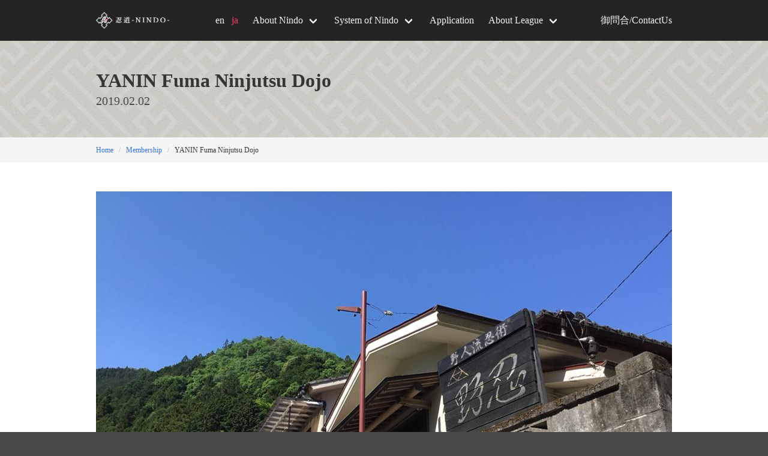

--- FILE ---
content_type: text/html; charset=UTF-8
request_url: https://nin-do.jp/en/yanin/
body_size: 6655
content:
<!doctype html>
<html lang="en-US"
	prefix="og: https://ogp.me/ns#" >
<head>
  <meta charset="UTF-8">
  <meta name="viewport" content="width=device-width, initial-scale=1">
  <link rel="profile" href="https://gmpg.org/xfn/11">
  <link rel="shortcut icon" href="https://nin-do.jp/wordpress/wp-content/themes/nindo/favicon.ico" />
  <title>YANIN Fuma Ninjutsu Dojo | 忍道-NINDO-</title>

<!-- All In One SEO Pack 3.6.2[331,373] -->

<meta name="keywords"  content="membership" />

<script type="application/ld+json" class="aioseop-schema">{"@context":"https://schema.org","@graph":[{"@type":"Organization","@id":"https://nin-do.jp/en/#organization","url":"https://nin-do.jp/en/","name":"忍道-NINDO-","sameAs":["https://www.facebook.com/japanninjacouncil/","https://twitter.com/ninja_council"]},{"@type":"WebSite","@id":"https://nin-do.jp/en/#website","url":"https://nin-do.jp/en/","name":"忍道-NINDO-","publisher":{"@id":"https://nin-do.jp/en/#organization"},"potentialAction":{"@type":"SearchAction","target":"https://nin-do.jp/en/?s={search_term_string}","query-input":"required name=search_term_string"}},{"@type":"WebPage","@id":"https://nin-do.jp/en/yanin/#webpage","url":"https://nin-do.jp/en/yanin/","inLanguage":"en-US","name":"YANIN Fuma Ninjutsu Dojo","isPartOf":{"@id":"https://nin-do.jp/en/#website"},"breadcrumb":{"@id":"https://nin-do.jp/en/yanin/#breadcrumblist"},"image":{"@type":"ImageObject","@id":"https://nin-do.jp/en/yanin/#primaryimage","url":"https://nin-do.jp/wordpress/wp-content/uploads/2019/02/yaninan.jpg","width":960,"height":720},"primaryImageOfPage":{"@id":"https://nin-do.jp/en/yanin/#primaryimage"},"datePublished":"2019-02-02T12:00:54+00:00","dateModified":"2019-06-17T05:53:53+00:00"},{"@type":"Article","@id":"https://nin-do.jp/en/yanin/#article","isPartOf":{"@id":"https://nin-do.jp/en/yanin/#webpage"},"author":{"@id":"https://nin-do.jp/en/author/nindo_official/#author"},"headline":"YANIN Fuma Ninjutsu Dojo","datePublished":"2019-02-02T12:00:54+00:00","dateModified":"2019-06-17T05:53:53+00:00","commentCount":0,"mainEntityOfPage":{"@id":"https://nin-do.jp/en/yanin/#webpage"},"publisher":{"@id":"https://nin-do.jp/en/#organization"},"articleSection":"Membership","image":{"@type":"ImageObject","@id":"https://nin-do.jp/en/yanin/#primaryimage","url":"https://nin-do.jp/wordpress/wp-content/uploads/2019/02/yaninan.jpg","width":960,"height":720}},{"@type":"Person","@id":"https://nin-do.jp/en/author/nindo_official/#author","name":"nindo_official","sameAs":["@ninja_council"],"image":{"@type":"ImageObject","@id":"https://nin-do.jp/en/#personlogo","url":"https://secure.gravatar.com/avatar/aee02a3a721eacda8ef93608cb139c6f?s=96&d=mm&r=g","width":96,"height":96,"caption":"nindo_official"}},{"@type":"BreadcrumbList","@id":"https://nin-do.jp/en/yanin/#breadcrumblist","itemListElement":[{"@type":"ListItem","position":1,"item":{"@type":"WebPage","@id":"https://nin-do.jp/en/","url":"https://nin-do.jp/en/","name":"忍道 -NINDO-"}},{"@type":"ListItem","position":2,"item":{"@type":"WebPage","@id":"https://nin-do.jp/en/yanin/","url":"https://nin-do.jp/en/yanin/","name":"YANIN Fuma Ninjutsu Dojo"}}]}]}</script>
<link rel="canonical" href="https://nin-do.jp/en/yanin/" />
<meta property="og:type" content="article" />
<meta property="og:title" content="YANIN Fuma Ninjutsu Dojo | 忍道-NINDO-" />
<meta property="og:description" content="Practice place 1, Yozawa Yaninan (1252 Nishizawa, Akiruno-shi, Tokyo) 2, Odawara classroom (under adjustment) 3, Hachioji classroom (under adjustment) Other planned periodic holdings at &quot;Fuma no" />
<meta property="og:url" content="https://nin-do.jp/en/yanin/" />
<meta property="og:site_name" content="忍道-NINDO-" />
<meta property="og:image" content="https://nin-do.jp/wordpress/wp-content/uploads/2019/02/eye_nindo.jpg" />
<meta property="fb:admins" content="507716979403790" />
<meta property="fb:app_id" content="309865183057176" />
<meta property="article:tag" content="membership" />
<meta property="article:published_time" content="2019-02-02T12:00:54Z" />
<meta property="article:modified_time" content="2019-06-17T05:53:53Z" />
<meta property="og:image:secure_url" content="https://nin-do.jp/wordpress/wp-content/uploads/2019/02/eye_nindo.jpg" />
<meta name="twitter:card" content="summary_large_image" />
<meta name="twitter:site" content="@ninja_council" />
<meta name="twitter:creator" content="@ninja_council" />
<meta name="twitter:domain" content="nin-do.jp" />
<meta name="twitter:title" content="YANIN Fuma Ninjutsu Dojo | 忍道-NINDO-" />
<meta name="twitter:description" content="Practice place 1, Yozawa Yaninan (1252 Nishizawa, Akiruno-shi, Tokyo) 2, Odawara classroom (under adjustment) 3, Hachioji classroom (under adjustment) Other planned periodic holdings at &quot;Fuma no" />
<meta name="twitter:image" content="https://nin-do.jp/wordpress/wp-content/uploads/2019/02/eye_nindo.jpg" />
			<script type="text/javascript" >
				window.ga=window.ga||function(){(ga.q=ga.q||[]).push(arguments)};ga.l=+new Date;
				ga('create', 'UA-134954689-1', 'auto');
				// Plugins
				
				ga('send', 'pageview');
			</script>
			<script async src="https://www.google-analytics.com/analytics.js"></script>
			<!-- All In One SEO Pack -->
<link rel='dns-prefetch' href='//s.w.org' />
<link rel="alternate" type="application/rss+xml" title="忍道-NINDO- &raquo; Feed" href="https://nin-do.jp/en/feed/" />
<link rel="alternate" type="application/rss+xml" title="忍道-NINDO- &raquo; Comments Feed" href="https://nin-do.jp/en/comments/feed/" />
		<script type="text/javascript">
			window._wpemojiSettings = {"baseUrl":"https:\/\/s.w.org\/images\/core\/emoji\/11\/72x72\/","ext":".png","svgUrl":"https:\/\/s.w.org\/images\/core\/emoji\/11\/svg\/","svgExt":".svg","source":{"concatemoji":"https:\/\/nin-do.jp\/wordpress\/wp-includes\/js\/wp-emoji-release.min.js?ver=4.9.26"}};
			!function(e,a,t){var n,r,o,i=a.createElement("canvas"),p=i.getContext&&i.getContext("2d");function s(e,t){var a=String.fromCharCode;p.clearRect(0,0,i.width,i.height),p.fillText(a.apply(this,e),0,0);e=i.toDataURL();return p.clearRect(0,0,i.width,i.height),p.fillText(a.apply(this,t),0,0),e===i.toDataURL()}function c(e){var t=a.createElement("script");t.src=e,t.defer=t.type="text/javascript",a.getElementsByTagName("head")[0].appendChild(t)}for(o=Array("flag","emoji"),t.supports={everything:!0,everythingExceptFlag:!0},r=0;r<o.length;r++)t.supports[o[r]]=function(e){if(!p||!p.fillText)return!1;switch(p.textBaseline="top",p.font="600 32px Arial",e){case"flag":return s([55356,56826,55356,56819],[55356,56826,8203,55356,56819])?!1:!s([55356,57332,56128,56423,56128,56418,56128,56421,56128,56430,56128,56423,56128,56447],[55356,57332,8203,56128,56423,8203,56128,56418,8203,56128,56421,8203,56128,56430,8203,56128,56423,8203,56128,56447]);case"emoji":return!s([55358,56760,9792,65039],[55358,56760,8203,9792,65039])}return!1}(o[r]),t.supports.everything=t.supports.everything&&t.supports[o[r]],"flag"!==o[r]&&(t.supports.everythingExceptFlag=t.supports.everythingExceptFlag&&t.supports[o[r]]);t.supports.everythingExceptFlag=t.supports.everythingExceptFlag&&!t.supports.flag,t.DOMReady=!1,t.readyCallback=function(){t.DOMReady=!0},t.supports.everything||(n=function(){t.readyCallback()},a.addEventListener?(a.addEventListener("DOMContentLoaded",n,!1),e.addEventListener("load",n,!1)):(e.attachEvent("onload",n),a.attachEvent("onreadystatechange",function(){"complete"===a.readyState&&t.readyCallback()})),(n=t.source||{}).concatemoji?c(n.concatemoji):n.wpemoji&&n.twemoji&&(c(n.twemoji),c(n.wpemoji)))}(window,document,window._wpemojiSettings);
		</script>
		<style type="text/css">
img.wp-smiley,
img.emoji {
	display: inline !important;
	border: none !important;
	box-shadow: none !important;
	height: 1em !important;
	width: 1em !important;
	margin: 0 .07em !important;
	vertical-align: -0.1em !important;
	background: none !important;
	padding: 0 !important;
}
</style>
<link rel='stylesheet' id='bogo-css'  href='https://nin-do.jp/wordpress/wp-content/plugins/bogo/includes/css/style.css?ver=3.2.1' type='text/css' media='all' />
<link rel='stylesheet' id='contact-form-7-css'  href='https://nin-do.jp/wordpress/wp-content/plugins/contact-form-7/includes/css/styles.css?ver=5.1.7' type='text/css' media='all' />
<link rel='stylesheet' id='animate-css'  href='https://nin-do.jp/wordpress/wp-content/plugins/wp-quiz/assets/frontend/css/animate.css?ver=3.6.0' type='text/css' media='all' />
<link rel='stylesheet' id='wp-quiz-css'  href='https://nin-do.jp/wordpress/wp-content/plugins/wp-quiz/assets/frontend/css/wp-quiz.css?ver=2.0.5' type='text/css' media='all' />
<link rel='stylesheet' id='nindo-style-css'  href='https://nin-do.jp/wordpress/wp-content/themes/nindo/style.css?ver=4.9.26' type='text/css' media='all' />
<script type='text/javascript' src='https://nin-do.jp/wordpress/wp-includes/js/jquery/jquery.js?ver=1.12.4'></script>
<script type='text/javascript' src='https://nin-do.jp/wordpress/wp-includes/js/jquery/jquery-migrate.min.js?ver=1.4.1'></script>
<link rel='https://api.w.org/' href='https://nin-do.jp/en/wp-json/' />
<link rel="EditURI" type="application/rsd+xml" title="RSD" href="https://nin-do.jp/wordpress/xmlrpc.php?rsd" />
<link rel="wlwmanifest" type="application/wlwmanifest+xml" href="https://nin-do.jp/wordpress/wp-includes/wlwmanifest.xml" /> 
<link rel='prev' title='SAGAMI (Contemporary Ninja Researcher)' href='https://nin-do.jp/en/sagami/' />
<link rel='next' title='Musashi Ninja Clan' href='https://nin-do.jp/en/musashi/' />
<meta name="generator" content="WordPress 4.9.26" />
<link rel='shortlink' href='https://nin-do.jp/en/?p=477' />
<link rel="alternate" type="application/json+oembed" href="https://nin-do.jp/en/wp-json/oembed/1.0/embed?url=https%3A%2F%2Fnin-do.jp%2Fen%2Fyanin%2F" />
<link rel="alternate" type="text/xml+oembed" href="https://nin-do.jp/en/wp-json/oembed/1.0/embed?url=https%3A%2F%2Fnin-do.jp%2Fen%2Fyanin%2F&#038;format=xml" />
<link rel="alternate" hreflang="ja" href="https://nin-do.jp/yanin/" />
<link rel="alternate" hreflang="en-US" href="https://nin-do.jp/en/yanin/" />
		<style type="text/css">.recentcomments a{display:inline !important;padding:0 !important;margin:0 !important;}</style>
		</head>

<body class="post-template-default single single-post postid-477 single-format-standard en-US">
<div id="page" class="site">
  <header class="header">
    <nav class="navbar is-dark" role="navigation" aria-label="main navigation">
      <div class="container">
        <div class="navbar-brand">
          <a class="navbar-item" href="https://nin-do.jp/en/">
            <img src="https://nin-do.jp/wordpress/wp-content/themes/nindo/images/ci.png">
          </a>

          <a role="button" class="navbar-burger burger" aria-label="menu" aria-expanded="false" data-target="navbarBasicExample">
            <span aria-hidden="true"></span>
            <span aria-hidden="true"></span>
            <span aria-hidden="true"></span>
          </a>
        </div>

        <div id="navbarBasicExample" class="navbar-menu">
          <div class="navbar-end">
            <div class="navbar-item"><ul class="bogo-language-switcher"><li class="en-US en current first">en</li>
<li class="ja last"><a rel="alternate" hreflang="ja" href="https://nin-do.jp/yanin/" title="ja">ja</a></li>
</ul>
</div>

            <div class="navbar-item has-dropdown is-hoverable">
              <a href="https://nin-do.jp/en/about/" class="navbar-link">About Nindo</a>
              <div class="navbar-dropdown">
                <a href="https://nin-do.jp/en/about/#philosophy" class="navbar-item">Philosophy of Nindo</a>
                <a href="https://nin-do.jp/en/about/#history" class="navbar-item">History of Ninjutsu</a>
                <a href="https://nin-do.jp/en/about/#mission" class="navbar-item">Mission of Nindo</a>
              </div>
            </div>

            <div class="navbar-item has-dropdown is-hoverable">
              <a href="https://nin-do.jp/en/system/" class="navbar-link">System of Nindo</a>
              <div class="navbar-dropdown">
                <a href="https://nin-do.jp/en/system/#way" class="navbar-item">Way of Nindo</a>
                <a href="https://nin-do.jp/en/system/#exam" class="navbar-item">Introductory examination</a>
                <a href="https://nin-do.jp/en/system/#yonin" class="navbar-item">Yonin</a>
                <a href="https://nin-do.jp/en/system/#innin" class="navbar-item">Innin</a>
              </div>
            </div>

            <a href="https://nin-do.jp/en/document/" class="navbar-item">Application</a>

            <div class="navbar-item has-dropdown is-hoverable">
              <a href="https://nin-do.jp/en/league/" class="navbar-link">About League</a>
              <div class="navbar-dropdown">
                <a href="https://nin-do.jp/en/league/outline/" class="navbar-item">League outline</a>
                <a href="https://nin-do.jp/en/league/rule/" class="navbar-item">League rule</a>
                <a href="https://nin-do.jp/en/category/textbook/" class="navbar-item">Official Textbook</a>
                <a href="https://nin-do.jp/en/category/goods/" class="navbar-item">Official Goods</a>
                <a href="https://nin-do.jp/en/category/membership/" class="navbar-item">Membership</a>
              </div>
            </div>

            <a href="http://nin-do.jp/contact/" class="navbar-item">御問合/ContactUs</a>
          </div>

          <!-- <div class="navbar-end">
            <a href="mailto:support-info%40ninja-official.com" class="navbar-item">
              <i class="mdi mdi-email-outline"></i>
            </a>
            <div class="navbar-item"><ul class="bogo-language-switcher"><li class="en-US en current first">en</li>
<li class="ja last"><a rel="alternate" hreflang="ja" href="https://nin-do.jp/yanin/" title="ja">ja</a></li>
</ul>
</div>
          </div> -->
        </div>
      </div>
    </nav>
  </header>

  <div class="site-content">

<section class="hero is-page">
  <div class="hero-body">
    <div class="container">
      <h1 class="title">
        YANIN Fuma Ninjutsu Dojo      </h1>
      <p class="subtitle">2019.02.02</p>
    </div>
  </div>
</section>

  <div class="has-background-light" style="padding: 0.75rem 0;">
    <div class="space">
      <nav class="breadcrumb is-small" aria-label="breadcrumbs">
        <div class="container">
          <ul>
            <!-- Breadcrumb NavXT 6.4.0 -->
<li><a href="https://nin-do.jp/en">Home</a></li><li><a href="https://nin-do.jp/en/category/membership/">Membership</a></li><li class="is-active"><a href="#">YANIN Fuma Ninjutsu Dojo</a></li>          </ul>
        </div>
      </nav>
    </div>
  </div>

<div id="primary">
  <main id="main" class="container">
    <div class="content space">
      
<article>
  <div class="block has-text-centered">
    
			<div class="post-thumbnail">
				<img width="960" height="720" src="https://nin-do.jp/wordpress/wp-content/uploads/2019/02/yaninan.jpg" class="attachment-post-thumbnail size-post-thumbnail wp-post-image" alt="" srcset="https://nin-do.jp/wordpress/wp-content/uploads/2019/02/yaninan.jpg 960w, https://nin-do.jp/wordpress/wp-content/uploads/2019/02/yaninan-300x225.jpg 300w, https://nin-do.jp/wordpress/wp-content/uploads/2019/02/yaninan-768x576.jpg 768w" sizes="(max-width: 960px) 100vw, 960px" />			</div><!-- .post-thumbnail -->

		  
  </div>

  <h3 style="text-align: left;">Practice place</h3>
<p>1,  Yozawa Yaninan (1252 Nishizawa, Akiruno-shi, Tokyo)<br />
2, Odawara classroom (under adjustment)<br />
3, Hachioji classroom (under adjustment)<br />
Other planned periodic holdings at &#8220;Fuma no Sato&#8221;</p>
<h3></h3>
<h3 style="text-align: left;">Practice date</h3>
<p style="text-align: left;">We will adjust for you at first, so please contact the master or our secretariat.</p>
<h3></h3>
<h3 style="text-align: left;">Ninja teacher</h3>
<p style="text-align: left;"><img class="alignnone size-medium wp-image-243" src="http://nin-do.jp/wordpress/wp-content/uploads/2019/02/jinkawa-300x210.jpg" alt="" width="300" height="210" srcset="https://nin-do.jp/wordpress/wp-content/uploads/2019/02/jinkawa-300x210.jpg 300w, https://nin-do.jp/wordpress/wp-content/uploads/2019/02/jinkawa-768x538.jpg 768w, https://nin-do.jp/wordpress/wp-content/uploads/2019/02/jinkawa.jpg 919w" sizes="(max-width: 300px) 100vw, 300px" /></p>
<p style="text-align: left;"><strong>Jinkawa Hiroshi</strong></p>
<p>Yanin-ryu Ninjutsu &#8220;Yanin&#8221; / Fuma-itto Director role</p>
<p>Based on work experience such as survey and risk management support, business development, employee education, etc. experienced during the salaryman era, it became independent in 2004. He has undertaken business development based on investigation, auditing &amp; risk management support. However, on the occasion of the Great East Japan Earthquake 2011, he decided to make a significant change in business, expecting that the social structure will change dramatically in the future. Along with this, I abandon the living of the city center and stay in Yamasato, which is located off the west of Tokyo. In the coming world, I think that the spirit of &#8220;Japanese&#8221; of Japanese culture is useful, know-how of mountain gathering, meditation, martial arts etc. that have been more familiar than young children and know-how of risk correspondence support through information gathering and analysis cultivated in business And fused it to &#8220;Yanin-ryu Ninjutsu&#8221;.</p>
<p>Anyway, the image of &#8220;entertainment&#8221; is strong in the ninja, but in its real form, there are many things that can be utilized in modern society, and Yanin is specialized in efforts of &#8220;cultural awareness&#8221; and &#8220;education&#8221;.</p>
<p>Through sending these to the world, thinking that we should be able to improve this world even a little,<br />
· Culture awareness program for overseas high net worth individuals<br />
· Educational programs for parents and children,<br />
· Training program for enterprises,<br />
&#8211; Eco tour program that you can experience a part of mountain training<br />
And so on.</p>
<p>In addition, as a director of Shinobu &#8220;Fuma Party&#8221; who served warrior &#8220;Hojo&#8221; who won the Kanto, he is also working on branding of east country&#8217;s shinobi.</p>
<p>A book &#8220;Occupation is a Ninja &#8211; A technique to survive the modern age of turbulence, it is in Japan&#8221;</p>
<h3></h3>
<h3 style="text-align: left;">WEBSITE</h3>
<p style="text-align: left;"><a href="https://www.yajin-ninja.jp/">https://www.yajin-ninja.jp/</a></p>
<p style="text-align: left;">

    <p class="has-text-right">
    <a href="https://nin-do.jp/en/category/membership/">
      Category home      <i class="mdi mdi-chevron-right"></i>
    </a>
  </p>
</article>
    </div>
  </main>
</div>


  </div><!-- #content -->

  <footer class="footer">
    <div class="container">
      <div class="columns is-reverse">
        <div class="column">
          <div class="columns">
            <div class="column">
              <div class="columns is-mobile">
                <div class="column">
                  <ul>
                    <li>
                      <strong>
                        <a href="https://nin-do.jp/en/about/">About Nindo</a>
                      </strong>
                    </li>
                    <li>
                      <a href="https://nin-do.jp/en/about/#philosophy">
                        <i class="mdi mdi-chevron-right"></i>
                        Philosophy of Nindo                      </a>
                    </li>
                    <li>
                      <a href="https://nin-do.jp/en/about/#history">
                        <i class="mdi mdi-chevron-right"></i>
                        History of Ninjutsu                      </a>
                    </li>
                    <li>
                      <a href="https://nin-do.jp/en/about/#mission">
                        <i class="mdi mdi-chevron-right"></i>
                        Mission of Nindo                      </a>
                    </li>
                  </ul>
                </div>
                <div class="column">
                  <ul>
                    <li>
                      <strong>
                        <a href="https://nin-do.jp/en/system/">System of Nindo</a>
                      </strong>
                    </li>
                    <li>
                      <a href="https://nin-do.jp/en/system/#way">
                        <i class="mdi mdi-chevron-right"></i>
                        Way of Nindo                      </a>
                    </li>
                    <li>
                      <a href="https://nin-do.jp/en/system/#exam">
                        <i class="mdi mdi-chevron-right"></i>
                        Introductory examination                      </a>
                    </li>
                    <li>
                      <a href="https://nin-do.jp/en/system/#yonin">
                        <i class="mdi mdi-chevron-right"></i>
                        Yonin                      </a>
                    </li>
                    <li>
                      <a href="https://nin-do.jp/en/system/#innin">
                        <i class="mdi mdi-chevron-right"></i>
                        Innin                      </a>
                    </li>
                  </ul>
                </div>
              </div>
            </div>

            <div class="column">
              <div class="columns is-mobile">
                <div class="column">
                  <ul>
                    <li>
                      <strong>
                        <a href="https://nin-do.jp/en/document/">Application</a>
                      </strong>
                    </li>
                  </ul>
                </div>
                <div class="column">
                  <ul>
                    <li>
                      <strong>
                        <a href="https://nin-do.jp/en/league/">About League</a>
                      </strong>
                    </li>
                    <li>
                      <a href="https://nin-do.jp/en/league/outline/">
                        <i class="mdi mdi-chevron-right"></i>
                        League outline                      </a>
                    </li>
                    <li>
                      <a href="https://nin-do.jp/en/league/rule/">
                        <i class="mdi mdi-chevron-right"></i>
                        League rule                      </a>
                    </li>
                    <li>
                      <a href="https://nin-do.jp/en/category/textbook/">
                        <i class="mdi mdi-chevron-right"></i>
                        Official Textbook                      </a>
                    </li>
                    <li>
                      <a href="https://nin-do.jp/en/category/goods/">
                        <i class="mdi mdi-chevron-right"></i>
                        Official Goods                      </a>
                    </li>
                    <li>
                      <a href="https://nin-do.jp/en/category/membership/">
                        <i class="mdi mdi-chevron-right"></i>
                        Membership                      </a>
                    </li>
                  </ul>
                </div>
              </div>
            </div>
          </div>
        </div>
        <div class="column is-one-third">
          <div class="content">
            <p>
              <a href="https://nin-do.jp/en/">
                <img src="https://nin-do.jp/wordpress/wp-content/themes/nindo/images/ci.png">
              </a>
            </p>
            <p class="help">
              〒111-0034<br>
              東京都台東区雷門2-19-17 浅草雷一ビル519号室<br>
              日本忍者協議会
            </p>
          </div>
        </div>
      </div>
    </div>
  </footer>
</div><!-- #page -->

<script type='text/javascript'>
/* <![CDATA[ */
var wpcf7 = {"apiSettings":{"root":"https:\/\/nin-do.jp\/en\/wp-json\/contact-form-7\/v1","namespace":"contact-form-7\/v1"}};
/* ]]> */
</script>
<script type='text/javascript' src='https://nin-do.jp/wordpress/wp-content/plugins/contact-form-7/includes/js/scripts.js?ver=5.1.7'></script>
<script type='text/javascript' src='https://nin-do.jp/wordpress/wp-content/themes/nindo/js/navigation.js?ver=20151215'></script>
<script type='text/javascript' src='https://nin-do.jp/wordpress/wp-content/themes/nindo/js/skip-link-focus-fix.js?ver=20151215'></script>
<script type='text/javascript' src='https://nin-do.jp/wordpress/wp-content/themes/nindo/js/navbar.js?ver=1.0.0'></script>
<script type='text/javascript' src='https://nin-do.jp/wordpress/wp-includes/js/wp-embed.min.js?ver=4.9.26'></script>

</body>
</html>
